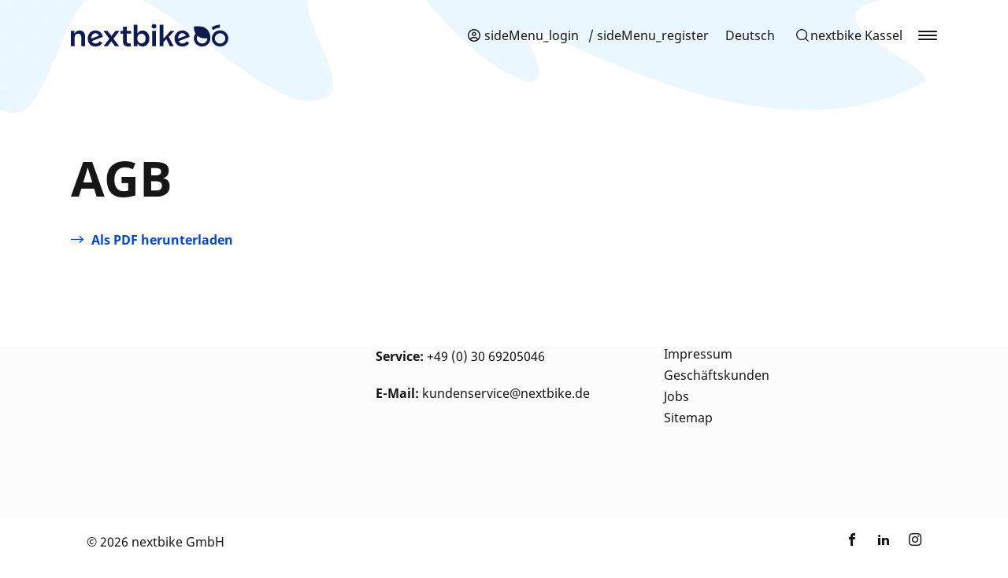

--- FILE ---
content_type: text/html; charset=UTF-8
request_url: https://www.nextbike.de/kassel/de/agb/
body_size: 9657
content:
<!doctype html>
<html lang="de-DE">
<head>
	<meta charset="UTF-8" />
    <meta name="viewport" content="width=device-width, initial-scale=1.0, user-scalable=yes, maximum-scale=2">
	<link rel="profile" href="https://gmpg.org/xfn/11" />

        <title>AGB - nextbike Kassel</title>
	<meta name='robots' content='index, follow, max-image-preview:large, max-snippet:-1, max-video-preview:-1' />
	<style>img:is([sizes="auto" i], [sizes^="auto," i]) { contain-intrinsic-size: 3000px 1500px }</style>
	<link rel="alternate" hreflang="de" href="https://www.nextbike.de/kassel/de/agb/" />
<link rel="alternate" hreflang="en" href="https://www.nextbike.de/kassel/en/conditions/" />
<link rel="alternate" hreflang="x-default" href="https://www.nextbike.de/kassel/de/agb/" />

	<!-- This site is optimized with the Yoast SEO plugin v26.1.1 - https://yoast.com/wordpress/plugins/seo/ -->
	<link rel="canonical" href="https://www.nextbike.de/kassel/de/agb/" />
	<meta property="og:locale" content="de_DE" />
	<meta property="og:type" content="article" />
	<meta property="og:title" content="AGB - nextbike Kassel" />
	<meta property="og:url" content="https://www.nextbike.de/kassel/de/agb/" />
	<meta property="og:site_name" content="nextbike Kassel" />
	<meta property="article:modified_time" content="2022-10-05T11:31:12+00:00" />
	<meta name="twitter:card" content="summary_large_image" />
	<meta name="twitter:label1" content="Geschätzte Lesezeit" />
	<meta name="twitter:data1" content="1 Minute" />
	<script type="application/ld+json" class="yoast-schema-graph">{"@context":"https://schema.org","@graph":[{"@type":"WebPage","@id":"https://www.nextbike.de/kassel/de/agb/","url":"https://www.nextbike.de/kassel/de/agb/","name":"AGB - nextbike Kassel","isPartOf":{"@id":"https://www.nextbike.de/kassel/de/#website"},"datePublished":"2022-08-15T10:19:32+00:00","dateModified":"2022-10-05T11:31:12+00:00","breadcrumb":{"@id":"https://www.nextbike.de/kassel/de/agb/#breadcrumb"},"inLanguage":"de","potentialAction":[{"@type":"ReadAction","target":["https://www.nextbike.de/kassel/de/agb/"]}]},{"@type":"BreadcrumbList","@id":"https://www.nextbike.de/kassel/de/agb/#breadcrumb","itemListElement":[{"@type":"ListItem","position":1,"name":"Startseite","item":"https://www.nextbike.de/kassel/de/"},{"@type":"ListItem","position":2,"name":"AGB"}]},{"@type":"WebSite","@id":"https://www.nextbike.de/kassel/de/#website","url":"https://www.nextbike.de/kassel/de/","name":"nextbike Kassel","description":"Jetzt Fahrrad in Kassel mieten.","potentialAction":[{"@type":"SearchAction","target":{"@type":"EntryPoint","urlTemplate":"https://www.nextbike.de/kassel/de/?s={search_term_string}"},"query-input":{"@type":"PropertyValueSpecification","valueRequired":true,"valueName":"search_term_string"}}],"inLanguage":"de"}]}</script>
	<!-- / Yoast SEO plugin. -->


<style id='classic-theme-styles-inline-css' type='text/css'>
/*! This file is auto-generated */
.wp-block-button__link{color:#fff;background-color:#32373c;border-radius:9999px;box-shadow:none;text-decoration:none;padding:calc(.667em + 2px) calc(1.333em + 2px);font-size:1.125em}.wp-block-file__button{background:#32373c;color:#fff;text-decoration:none}
</style>
<style id='global-styles-inline-css' type='text/css'>
:root{--wp--preset--aspect-ratio--square: 1;--wp--preset--aspect-ratio--4-3: 4/3;--wp--preset--aspect-ratio--3-4: 3/4;--wp--preset--aspect-ratio--3-2: 3/2;--wp--preset--aspect-ratio--2-3: 2/3;--wp--preset--aspect-ratio--16-9: 16/9;--wp--preset--aspect-ratio--9-16: 9/16;--wp--preset--color--black: #000000;--wp--preset--color--cyan-bluish-gray: #abb8c3;--wp--preset--color--white: #ffffff;--wp--preset--color--pale-pink: #f78da7;--wp--preset--color--vivid-red: #cf2e2e;--wp--preset--color--luminous-vivid-orange: #ff6900;--wp--preset--color--luminous-vivid-amber: #fcb900;--wp--preset--color--light-green-cyan: #7bdcb5;--wp--preset--color--vivid-green-cyan: #00d084;--wp--preset--color--pale-cyan-blue: #8ed1fc;--wp--preset--color--vivid-cyan-blue: #0693e3;--wp--preset--color--vivid-purple: #9b51e0;--wp--preset--gradient--vivid-cyan-blue-to-vivid-purple: linear-gradient(135deg,rgba(6,147,227,1) 0%,rgb(155,81,224) 100%);--wp--preset--gradient--light-green-cyan-to-vivid-green-cyan: linear-gradient(135deg,rgb(122,220,180) 0%,rgb(0,208,130) 100%);--wp--preset--gradient--luminous-vivid-amber-to-luminous-vivid-orange: linear-gradient(135deg,rgba(252,185,0,1) 0%,rgba(255,105,0,1) 100%);--wp--preset--gradient--luminous-vivid-orange-to-vivid-red: linear-gradient(135deg,rgba(255,105,0,1) 0%,rgb(207,46,46) 100%);--wp--preset--gradient--very-light-gray-to-cyan-bluish-gray: linear-gradient(135deg,rgb(238,238,238) 0%,rgb(169,184,195) 100%);--wp--preset--gradient--cool-to-warm-spectrum: linear-gradient(135deg,rgb(74,234,220) 0%,rgb(151,120,209) 20%,rgb(207,42,186) 40%,rgb(238,44,130) 60%,rgb(251,105,98) 80%,rgb(254,248,76) 100%);--wp--preset--gradient--blush-light-purple: linear-gradient(135deg,rgb(255,206,236) 0%,rgb(152,150,240) 100%);--wp--preset--gradient--blush-bordeaux: linear-gradient(135deg,rgb(254,205,165) 0%,rgb(254,45,45) 50%,rgb(107,0,62) 100%);--wp--preset--gradient--luminous-dusk: linear-gradient(135deg,rgb(255,203,112) 0%,rgb(199,81,192) 50%,rgb(65,88,208) 100%);--wp--preset--gradient--pale-ocean: linear-gradient(135deg,rgb(255,245,203) 0%,rgb(182,227,212) 50%,rgb(51,167,181) 100%);--wp--preset--gradient--electric-grass: linear-gradient(135deg,rgb(202,248,128) 0%,rgb(113,206,126) 100%);--wp--preset--gradient--midnight: linear-gradient(135deg,rgb(2,3,129) 0%,rgb(40,116,252) 100%);--wp--preset--font-size--small: 13px;--wp--preset--font-size--medium: 20px;--wp--preset--font-size--large: 36px;--wp--preset--font-size--x-large: 42px;--wp--preset--spacing--20: 0.44rem;--wp--preset--spacing--30: 0.67rem;--wp--preset--spacing--40: 1rem;--wp--preset--spacing--50: 1.5rem;--wp--preset--spacing--60: 2.25rem;--wp--preset--spacing--70: 3.38rem;--wp--preset--spacing--80: 5.06rem;--wp--preset--shadow--natural: 6px 6px 9px rgba(0, 0, 0, 0.2);--wp--preset--shadow--deep: 12px 12px 50px rgba(0, 0, 0, 0.4);--wp--preset--shadow--sharp: 6px 6px 0px rgba(0, 0, 0, 0.2);--wp--preset--shadow--outlined: 6px 6px 0px -3px rgba(255, 255, 255, 1), 6px 6px rgba(0, 0, 0, 1);--wp--preset--shadow--crisp: 6px 6px 0px rgba(0, 0, 0, 1);}:where(.is-layout-flex){gap: 0.5em;}:where(.is-layout-grid){gap: 0.5em;}body .is-layout-flex{display: flex;}.is-layout-flex{flex-wrap: wrap;align-items: center;}.is-layout-flex > :is(*, div){margin: 0;}body .is-layout-grid{display: grid;}.is-layout-grid > :is(*, div){margin: 0;}:where(.wp-block-columns.is-layout-flex){gap: 2em;}:where(.wp-block-columns.is-layout-grid){gap: 2em;}:where(.wp-block-post-template.is-layout-flex){gap: 1.25em;}:where(.wp-block-post-template.is-layout-grid){gap: 1.25em;}.has-black-color{color: var(--wp--preset--color--black) !important;}.has-cyan-bluish-gray-color{color: var(--wp--preset--color--cyan-bluish-gray) !important;}.has-white-color{color: var(--wp--preset--color--white) !important;}.has-pale-pink-color{color: var(--wp--preset--color--pale-pink) !important;}.has-vivid-red-color{color: var(--wp--preset--color--vivid-red) !important;}.has-luminous-vivid-orange-color{color: var(--wp--preset--color--luminous-vivid-orange) !important;}.has-luminous-vivid-amber-color{color: var(--wp--preset--color--luminous-vivid-amber) !important;}.has-light-green-cyan-color{color: var(--wp--preset--color--light-green-cyan) !important;}.has-vivid-green-cyan-color{color: var(--wp--preset--color--vivid-green-cyan) !important;}.has-pale-cyan-blue-color{color: var(--wp--preset--color--pale-cyan-blue) !important;}.has-vivid-cyan-blue-color{color: var(--wp--preset--color--vivid-cyan-blue) !important;}.has-vivid-purple-color{color: var(--wp--preset--color--vivid-purple) !important;}.has-black-background-color{background-color: var(--wp--preset--color--black) !important;}.has-cyan-bluish-gray-background-color{background-color: var(--wp--preset--color--cyan-bluish-gray) !important;}.has-white-background-color{background-color: var(--wp--preset--color--white) !important;}.has-pale-pink-background-color{background-color: var(--wp--preset--color--pale-pink) !important;}.has-vivid-red-background-color{background-color: var(--wp--preset--color--vivid-red) !important;}.has-luminous-vivid-orange-background-color{background-color: var(--wp--preset--color--luminous-vivid-orange) !important;}.has-luminous-vivid-amber-background-color{background-color: var(--wp--preset--color--luminous-vivid-amber) !important;}.has-light-green-cyan-background-color{background-color: var(--wp--preset--color--light-green-cyan) !important;}.has-vivid-green-cyan-background-color{background-color: var(--wp--preset--color--vivid-green-cyan) !important;}.has-pale-cyan-blue-background-color{background-color: var(--wp--preset--color--pale-cyan-blue) !important;}.has-vivid-cyan-blue-background-color{background-color: var(--wp--preset--color--vivid-cyan-blue) !important;}.has-vivid-purple-background-color{background-color: var(--wp--preset--color--vivid-purple) !important;}.has-black-border-color{border-color: var(--wp--preset--color--black) !important;}.has-cyan-bluish-gray-border-color{border-color: var(--wp--preset--color--cyan-bluish-gray) !important;}.has-white-border-color{border-color: var(--wp--preset--color--white) !important;}.has-pale-pink-border-color{border-color: var(--wp--preset--color--pale-pink) !important;}.has-vivid-red-border-color{border-color: var(--wp--preset--color--vivid-red) !important;}.has-luminous-vivid-orange-border-color{border-color: var(--wp--preset--color--luminous-vivid-orange) !important;}.has-luminous-vivid-amber-border-color{border-color: var(--wp--preset--color--luminous-vivid-amber) !important;}.has-light-green-cyan-border-color{border-color: var(--wp--preset--color--light-green-cyan) !important;}.has-vivid-green-cyan-border-color{border-color: var(--wp--preset--color--vivid-green-cyan) !important;}.has-pale-cyan-blue-border-color{border-color: var(--wp--preset--color--pale-cyan-blue) !important;}.has-vivid-cyan-blue-border-color{border-color: var(--wp--preset--color--vivid-cyan-blue) !important;}.has-vivid-purple-border-color{border-color: var(--wp--preset--color--vivid-purple) !important;}.has-vivid-cyan-blue-to-vivid-purple-gradient-background{background: var(--wp--preset--gradient--vivid-cyan-blue-to-vivid-purple) !important;}.has-light-green-cyan-to-vivid-green-cyan-gradient-background{background: var(--wp--preset--gradient--light-green-cyan-to-vivid-green-cyan) !important;}.has-luminous-vivid-amber-to-luminous-vivid-orange-gradient-background{background: var(--wp--preset--gradient--luminous-vivid-amber-to-luminous-vivid-orange) !important;}.has-luminous-vivid-orange-to-vivid-red-gradient-background{background: var(--wp--preset--gradient--luminous-vivid-orange-to-vivid-red) !important;}.has-very-light-gray-to-cyan-bluish-gray-gradient-background{background: var(--wp--preset--gradient--very-light-gray-to-cyan-bluish-gray) !important;}.has-cool-to-warm-spectrum-gradient-background{background: var(--wp--preset--gradient--cool-to-warm-spectrum) !important;}.has-blush-light-purple-gradient-background{background: var(--wp--preset--gradient--blush-light-purple) !important;}.has-blush-bordeaux-gradient-background{background: var(--wp--preset--gradient--blush-bordeaux) !important;}.has-luminous-dusk-gradient-background{background: var(--wp--preset--gradient--luminous-dusk) !important;}.has-pale-ocean-gradient-background{background: var(--wp--preset--gradient--pale-ocean) !important;}.has-electric-grass-gradient-background{background: var(--wp--preset--gradient--electric-grass) !important;}.has-midnight-gradient-background{background: var(--wp--preset--gradient--midnight) !important;}.has-small-font-size{font-size: var(--wp--preset--font-size--small) !important;}.has-medium-font-size{font-size: var(--wp--preset--font-size--medium) !important;}.has-large-font-size{font-size: var(--wp--preset--font-size--large) !important;}.has-x-large-font-size{font-size: var(--wp--preset--font-size--x-large) !important;}
:where(.wp-block-post-template.is-layout-flex){gap: 1.25em;}:where(.wp-block-post-template.is-layout-grid){gap: 1.25em;}
:where(.wp-block-columns.is-layout-flex){gap: 2em;}:where(.wp-block-columns.is-layout-grid){gap: 2em;}
:root :where(.wp-block-pullquote){font-size: 1.5em;line-height: 1.6;}
</style>
<link rel='stylesheet' id='contact-form-7-css' href='https://www.nextbike.de/kassel/wp-content/plugins/contact-form-7/includes/css/styles.css?ver=6.1.2' type='text/css' media='all' />
<link rel='stylesheet' id='wpml-legacy-horizontal-list-0-css' href='https://www.nextbike.de/kassel/wp-content/plugins/sitepress-multilingual-cms/templates/language-switchers/legacy-list-horizontal/style.min.css?ver=1' type='text/css' media='all' />
<style id='wpml-legacy-horizontal-list-0-inline-css' type='text/css'>
.wpml-ls-statics-footer a, .wpml-ls-statics-footer .wpml-ls-sub-menu a, .wpml-ls-statics-footer .wpml-ls-sub-menu a:link, .wpml-ls-statics-footer li:not(.wpml-ls-current-language) .wpml-ls-link, .wpml-ls-statics-footer li:not(.wpml-ls-current-language) .wpml-ls-link:link {color:#444444;background-color:#ffffff;}.wpml-ls-statics-footer .wpml-ls-sub-menu a:hover,.wpml-ls-statics-footer .wpml-ls-sub-menu a:focus, .wpml-ls-statics-footer .wpml-ls-sub-menu a:link:hover, .wpml-ls-statics-footer .wpml-ls-sub-menu a:link:focus {color:#000000;background-color:#eeeeee;}.wpml-ls-statics-footer .wpml-ls-current-language > a {color:#444444;background-color:#ffffff;}.wpml-ls-statics-footer .wpml-ls-current-language:hover>a, .wpml-ls-statics-footer .wpml-ls-current-language>a:focus {color:#000000;background-color:#eeeeee;}
</style>
<link rel='preload' as='style' onload='this.rel="stylesheet"' id='wpml-menu-item-0-css' href='https://www.nextbike.de/kassel/wp-content/plugins/sitepress-multilingual-cms/templates/language-switchers/menu-item/style.min.css?ver=1' type='text/css' media='all' />
<link rel='preload' as='style' onload='this.rel="stylesheet"' id='nex-style-css' href='https://www.nextbike.de/kassel/wp-content/themes/nextbike/build/css/index.css?ver=1750249449' type='text/css' media='all' />
<link rel='stylesheet' id='borlabs-cookie-custom-css' href='https://www.nextbike.de/kassel/wp-content/cache/borlabs-cookie/14/borlabs-cookie-14-de.css?ver=3.3.17-125' type='text/css' media='all' />
<link rel='preload' as='style' onload='this.rel="stylesheet"' id='js_composer_front-css' href='https://www.nextbike.de/kassel/wp-content/plugins/js_composer/assets/css/js_composer.min.css?ver=8.7.1' type='text/css' media='all' />
<link rel='stylesheet' id='nex-barrier-free-style-css' href='https://www.nextbike.de/kassel/wp-content/themes/nextbike-barrier-free/build/css/index.css?ver=1750249449' type='text/css' media='all' />
<script type="text/javascript" id="wpml-cookie-js-extra">
/* <![CDATA[ */
var wpml_cookies = {"wp-wpml_current_language":{"value":"de","expires":1,"path":"\/"}};
var wpml_cookies = {"wp-wpml_current_language":{"value":"de","expires":1,"path":"\/"}};
/* ]]> */
</script>
<script type="text/javascript" async src="https://www.nextbike.de/kassel/wp-content/plugins/sitepress-multilingual-cms/res/js/cookies/language-cookie.js?ver=482900" id="wpml-cookie-js" defer="defer" data-wp-strategy="defer"></script>
<script type="text/javascript" src="https://www.nextbike.de/kassel/wp-content/themes/nextbike/build/js/one-link-smart-script.js?ver=1768895927" id="nex-one-link-smart-script-lib-js"></script>
<script type="text/javascript" src="https://www.nextbike.de/kassel/wp-includes/js/jquery/jquery.min.js?ver=3.7.1" id="jquery-core-js"></script>
<script type="text/javascript" id="jquery-core-js-after">
/* <![CDATA[ */
jQuery(document).ready( function($) {
      $( '#wp-admin-bar-my-sites-search.hide-if-no-js' ).show();
      $( '#wp-admin-bar-my-sites-search input' ).on( 'input', function( ) {
        var searchValRegex = new RegExp( $(this).val(), 'i');
        $( '#wp-admin-bar-my-sites-list > li.menupop' ).hide().filter( function() {
          return searchValRegex.test( $(this).find( '> a' ).text() );
        }).show();
    	});
    });
/* ]]> */
</script>
<script type="text/javascript" src="https://www.nextbike.de/kassel/wp-includes/js/jquery/jquery-migrate.min.js?ver=3.4.1" id="jquery-migrate-js"></script>
<script type="text/javascript" async src="https://www.nextbike.de/kassel/wp-content/themes/nextbike/build/js/index.js?ver=1768895927" id="nex-scripts-js"></script>
<script data-no-optimize="1" data-no-minify="1" data-cfasync="false" type="text/javascript" src="https://www.nextbike.de/kassel/wp-content/cache/borlabs-cookie/14/borlabs-cookie-config-de.json.js?ver=3.3.17-123" id="borlabs-cookie-config-js"></script>
<script type="text/javascript" src="https://www.nextbike.de/kassel/wp-content/themes/nextbike-barrier-free/build/js/index.js?ver=1750249449" id="nex-barrier-free-scripts-js"></script>
<script></script><link rel="https://api.w.org/" href="https://www.nextbike.de/kassel/de/wp-json/" /><link rel="alternate" title="JSON" type="application/json" href="https://www.nextbike.de/kassel/de/wp-json/wp/v2/pages/57" /><link rel="EditURI" type="application/rsd+xml" title="RSD" href="https://www.nextbike.de/kassel/xmlrpc.php?rsd" />
<meta name="generator" content="WordPress 6.8.3" />
<link rel='shortlink' href='https://www.nextbike.de/kassel/de/?p=57' />
<link rel="alternate" title="oEmbed (JSON)" type="application/json+oembed" href="https://www.nextbike.de/kassel/de/wp-json/oembed/1.0/embed?url=https%3A%2F%2Fwww.nextbike.de%2Fkassel%2Fde%2Fagb%2F" />
<link rel="alternate" title="oEmbed (XML)" type="text/xml+oembed" href="https://www.nextbike.de/kassel/de/wp-json/oembed/1.0/embed?url=https%3A%2F%2Fwww.nextbike.de%2Fkassel%2Fde%2Fagb%2F&#038;format=xml" />
<link rel="gbfs" type="application/json" href="https://gbfs.nextbike.net/maps/gbfs/v2/nextbike_dk/gbfs.json" /><base href="https://www.nextbike.de/kassel/de/">            <script src="https://templates.nextbike.net/website-components/releases/latest/runtime.js" defer></script>
                        <script src="https://templates.nextbike.net/website-components/releases/latest/polyfills.js" defer></script>
                        <script src="https://templates.nextbike.net/website-components/releases/latest/main.js" defer></script>
            <meta name="generator" content="WPML ver:4.8.2 stt:1,3;" />
<script data-borlabs-cookie-script-blocker-ignore>
if ('0' === '1' && ('0' === '1' || '1' === '1')) {
    window['gtag_enable_tcf_support'] = true;
}
window.dataLayer = window.dataLayer || [];
if (typeof gtag !== 'function') {
    function gtag() {
        dataLayer.push(arguments);
    }
}
gtag('set', 'developer_id.dYjRjMm', true);
if ('0' === '1' || '1' === '1') {
    if (window.BorlabsCookieGoogleConsentModeDefaultSet !== true) {
        let getCookieValue = function (name) {
            return document.cookie.match('(^|;)\\s*' + name + '\\s*=\\s*([^;]+)')?.pop() || '';
        };
        let cookieValue = getCookieValue('borlabs-cookie-gcs');
        let consentsFromCookie = {};
        if (cookieValue !== '') {
            consentsFromCookie = JSON.parse(decodeURIComponent(cookieValue));
        }
        let defaultValues = {
            'ad_storage': 'denied',
            'ad_user_data': 'denied',
            'ad_personalization': 'denied',
            'analytics_storage': 'denied',
            'functionality_storage': 'denied',
            'personalization_storage': 'denied',
            'security_storage': 'denied',
            'wait_for_update': 500,
        };
        gtag('consent', 'default', { ...defaultValues, ...consentsFromCookie });
    }
    window.BorlabsCookieGoogleConsentModeDefaultSet = true;
    let borlabsCookieConsentChangeHandler = function () {
        window.dataLayer = window.dataLayer || [];
        if (typeof gtag !== 'function') { function gtag(){dataLayer.push(arguments);} }

        let getCookieValue = function (name) {
            return document.cookie.match('(^|;)\\s*' + name + '\\s*=\\s*([^;]+)')?.pop() || '';
        };
        let cookieValue = getCookieValue('borlabs-cookie-gcs');
        let consentsFromCookie = {};
        if (cookieValue !== '') {
            consentsFromCookie = JSON.parse(decodeURIComponent(cookieValue));
        }

        consentsFromCookie.analytics_storage = BorlabsCookie.Consents.hasConsent('google-analytics') ? 'granted' : 'denied';

        BorlabsCookie.CookieLibrary.setCookie(
            'borlabs-cookie-gcs',
            JSON.stringify(consentsFromCookie),
            BorlabsCookie.Settings.automaticCookieDomainAndPath.value ? '' : BorlabsCookie.Settings.cookieDomain.value,
            BorlabsCookie.Settings.cookiePath.value,
            BorlabsCookie.Cookie.getPluginCookie().expires,
            BorlabsCookie.Settings.cookieSecure.value,
            BorlabsCookie.Settings.cookieSameSite.value
        );
    }
    document.addEventListener('borlabs-cookie-consent-saved', borlabsCookieConsentChangeHandler);
    document.addEventListener('borlabs-cookie-handle-unblock', borlabsCookieConsentChangeHandler);
}
if ('0' === '1') {
    gtag("js", new Date());
    gtag("config", "G-5717SKVVNR", {"anonymize_ip": true});

    (function (w, d, s, i) {
        var f = d.getElementsByTagName(s)[0],
            j = d.createElement(s);
        j.async = true;
        j.src =
            "https://www.googletagmanager.com/gtag/js?id=" + i;
        f.parentNode.insertBefore(j, f);
    })(window, document, "script", "G-5717SKVVNR");
}
</script><meta name="generator" content="Powered by WPBakery Page Builder - drag and drop page builder for WordPress."/>
<link rel="icon" href="https://www.nextbike.de/kassel/wp-content/uploads/sites/14/2024/04/cropped-favicon-32x32.png" sizes="32x32" />
<link rel="icon" href="https://www.nextbike.de/kassel/wp-content/uploads/sites/14/2024/04/cropped-favicon-192x192.png" sizes="192x192" />
<link rel="apple-touch-icon" href="https://www.nextbike.de/kassel/wp-content/uploads/sites/14/2024/04/cropped-favicon-180x180.png" />
<meta name="msapplication-TileImage" content="https://www.nextbike.de/kassel/wp-content/uploads/sites/14/2024/04/cropped-favicon-270x270.png" />
<noscript><style> .wpb_animate_when_almost_visible { opacity: 1; }</style></noscript></head>

<body class="wp-singular page-template page-template-page-bubble page-template-page-bubble-php page page-id-57 wp-theme-nextbike wp-child-theme-nextbike-barrier-free wpb-js-composer js-comp-ver-8.7.1 vc_responsive" style="--nb-primary-color:#0046d7; --nb-secondary-color:#0e1a50;  --nb-tariff-outline-color:#161616">
<a href="#main-content" class="skip-to-content">Zum Hauptinhalt springen</a>
<div class="nextbike-page-content">

    <header class="header">
    <div class="header__search">
        <div class="header__search__inner">
            <div class="header__search__input">
                <nb-city-search
            nb-api-base-url='https://api.nextbike.net/'
            nb-api-key='Hd8ONJeHrf0u5syj'
            nb-language='de'                     
            nb-city-id=''
        ></nb-city-search>            </div>
            <div class="header__search__close header__close">
                <div class="header__search__close__container header__close__container">
                    <span class="line"></span>
                    <span class="line"></span>
                </div>
            </div>
        </div>
    </div>
    <div class="header__container">
        <div class="header__container__logo">
            <a href="https://www.nextbike.de/kassel/de/">
                <img src="https://www.nextbike.de/kassel/wp-content/uploads/2024/04/Logo.svg" alt="Logo" class="header__container__logo__desktop " style="max-width:200px;" />
                            </a>
        </div>
        <div class="header__container__nav">
            <div class="header__menu">
                                    <div class="ppi-nb-account-menu">
                        <a href="https://www.nextbike.de/kassel/de/account/">
                            <nb-account-link
            nb-api-key='Hd8ONJeHrf0u5syj'
            nb-brand='dk'
            nb-api-base-url='https://api.nextbike.net/'
            nb-language='de'
        ></nb-account-link>                        </a>
                    </div>
                                                                    <nav class="header-menu-login"><ul id="menu-language-menu" class="menu"><li class='wpml-nav-li-expanded menu-item wpml-ls-slot-4 wpml-ls-item wpml-ls-item-de wpml-ls-current-language wpml-ls-menu-item wpml-ls-first-item menu-item-type-wpml_ls_menu_item menu-item-object-wpml_ls_menu_item menu-item-has-children' role='none'><a class="wpml-nav-expanded" aria-haspopup="true" aria-expanded="false" href="https://www.nextbike.de/kassel/de/agb/" role="menuitem">
<span class="wpml-ls-native" lang="de">Deutsch</span><button aria-label="Sprachauswahl Untermenü anzeigen und ausblenden" class="sub-menu-toggle"></button></a>
<ul class="sub-menu">
<li class='wpml-nav-li-expanded menu-item wpml-ls-slot-4 wpml-ls-item wpml-ls-item-en wpml-ls-menu-item wpml-ls-last-item menu-item-type-wpml_ls_menu_item menu-item-object-wpml_ls_menu_item' role='none'><a aria-haspopup="false" href="https://www.nextbike.de/kassel/en/conditions/" role="menuitem">
<span class="wpml-ls-native" lang="en">English</span></a></li>
</ul>
</li>
</ul></nav>                            </div>
                            <div class="header__search-button">
                    <div class="header__search-button__cta" role="button" tabindex="0" aria-label="Stadt Suche">
                        <nb-city-search-button
            nb-api-base-url='https://api.nextbike.net/'
            nb-api-key='Hd8ONJeHrf0u5syj'
            nb-language='de'                 
            nb-city-id=''
        ></nb-city-search-button>                    </div>
                </div>
                        <div class="header__burger" role="button" tabindex="0">
                <input type="checkbox" id="mobile-menu-button">
                <label aria-label="Öffnet und schließt das Menü" role="button" for="mobile-menu-button">
                    <span role="presentation" class="line"></span>
                    <span role="presentation" class="line"></span>
                    <span role="presentation" class="line"></span>
                </label>
            </div>
        </div>
    </div>
    <div class="header__offcanvas">
        <div class="header__offcanvas__close header__close" role="button" tabindex="0" aria-label="Schließt das Menu">
            <div class="header__offcanvas__close__container header__close__container">
                <span role="presentation" class="line"></span>
                <span role="presentation" class="line"></span>
            </div>
        </div>
        <div class="header__offcanvas__menu">
                            <nav class="menu-header-menu-container"><ul id="menu-header-menu" class="menu"><li id="menu-item-20" class="menu-item menu-item-type-post_type menu-item-object-page menu-item-home menu-item-20"><a href="https://www.nextbike.de/kassel/de/#so-gehts">So geht&#8217;s</a></li>
<li id="menu-item-21" class="menu-item menu-item-type-post_type menu-item-object-page menu-item-home menu-item-21"><a href="https://www.nextbike.de/kassel/de/#tarife">Tarife</a></li>
<li id="menu-item-22" class="menu-item menu-item-type-post_type menu-item-object-page menu-item-home menu-item-22"><a href="https://www.nextbike.de/kassel/de/#vorteile">Vorteile</a></li>
<li id="menu-item-23" class="menu-item menu-item-type-post_type menu-item-object-page menu-item-23"><a href="https://www.nextbike.de/kassel/de/faq/">FAQ</a></li>
<li id="menu-item-87" class="menu-item menu-item-type-post_type menu-item-object-page menu-item-87"><a href="https://www.nextbike.de/kassel/de/campusbike/">CAMPUSbike</a></li>
<li id="menu-item-145" class="menu-item menu-item-type-post_type menu-item-object-page menu-item-145"><a href="https://www.nextbike.de/kassel/de/partner/">Partner</a></li>
</ul></nav>                        <div class="header__offcanvas__menu__divider"></div>
                            <nav class="mobile-language-select"><ul id="menu-language-menu-mobile" class="menu"><li id="menu-item-wpml-ls-15-de" class="menu-item wpml-ls-slot-15 wpml-ls-item wpml-ls-item-de wpml-ls-current-language wpml-ls-menu-item wpml-ls-first-item menu-item-type-wpml_ls_menu_item menu-item-object-wpml_ls_menu_item menu-item-wpml-ls-15-de"><a href="https://www.nextbike.de/kassel/de/agb/" role="menuitem"><span class="wpml-ls-native" lang="de">Deutsch</span></a></li>
<li id="menu-item-wpml-ls-15-en" class="menu-item wpml-ls-slot-15 wpml-ls-item wpml-ls-item-en wpml-ls-menu-item wpml-ls-last-item menu-item-type-wpml_ls_menu_item menu-item-object-wpml_ls_menu_item menu-item-wpml-ls-15-en"><a href="https://www.nextbike.de/kassel/en/conditions/" title="Zu English wechseln" aria-label="Zu English wechseln" role="menuitem"><span class="wpml-ls-native" lang="en">English</span></a></li>
</ul></nav>                    </div>
        <div class="header__offcanvas__layer"></div>
    </div>
</header>
	<main id="main-content" class="main">

<div class="container">
    <div class="content">
        <div class="wpb-content-wrapper"><div class="vc_row wpb_row vc_row-fluid"><div class="wpb_column vc_column_container vc_col-sm-12"><div class="vc_column-inner"><div class="wpb_wrapper">
	<div class="wpb_text_column wpb_content_element" >
		<div class="wpb_wrapper">
			<h1>AGB</h1><a aria-label="Öffnet in einem neuen Tab" href="https://www.nextbike.de/kassel/wp-content/uploads/2024/04/nextbike__AGB_04_2024_deen.pdf" target="_blank" class="ppi_agb_download_link"><strong>Als PDF herunterladen</strong></a>

		</div>
	</div>
</div></div></div></div>
</div>    </div>
</div>


    </main>
    <footer class="footer">
    <div class="footer-placeholder"></div>
    <div class="parallax-footer">
        <div class="container">
            <div class="ppi_row">
                <div class="ppi_col-md-4"></div>
                <div class="ppi_col-md-4">
                    <div class="footer__address">
                        <span class="h4">KONTAKT</span>
                        <p><p>nextbike<br />
<span data-sheets-root="1">Karl-Heine-Straße 46,<br />
04229 Leipzig</span>, Deutschland</p>
</p>
                        <p>
                            <strong>Service: </strong>
                            <a aria-label="Kontakt Telefonnummer" href=tel:+4903069205046>+49 (0) 30 69205046</a>
                        </p>
                        <p>
                            <strong>E-Mail: </strong>
                            <a aria-label="Kontakt E-Mail" href=mailto:kundenservice@nextbike.de>kundenservice@nextbike.de</a>
                        </p>
                    </div>
                </div>
                <div class="ppi_col-md-4">
                    <div class="footer__menu">
                        <span class="h4">SITEMAP</span>
                        <nav class="menu-footer-menu-container"><ul id="menu-footer-menu" class="menu"><li id="menu-item-102" class="menu-item menu-item-type-post_type menu-item-object-page current-menu-item page_item page-item-57 current_page_item menu-item-102"><a href="https://www.nextbike.de/kassel/de/agb/" aria-current="page">AGB</a></li>
<li id="menu-item-14" class="menu-item menu-item-type-post_type menu-item-object-page menu-item-14"><a href="https://www.nextbike.de/kassel/de/datenschutz/">Datenschutz</a></li>
<li id="menu-item-178" class="menu-item menu-item-type-post_type menu-item-object-page menu-item-178"><a href="https://www.nextbike.de/kassel/de/widerrufsbelehrung/">Widerrufsbelehrung</a></li>
<li id="menu-item-15" class="menu-item menu-item-type-post_type menu-item-object-page menu-item-15"><a href="https://www.nextbike.de/kassel/de/impressum/">Impressum</a></li>
<li id="menu-item-16" class="menu-item menu-item-type-custom menu-item-object-custom menu-item-16"><a href="https://www.nextbike.net/">Geschäftskunden</a></li>
<li id="menu-item-18" class="menu-item menu-item-type-custom menu-item-object-custom menu-item-18"><a href="https://www.nextbike.net/karriere/">Jobs</a></li>
<li id="menu-item-229" class="menu-item menu-item-type-custom menu-item-object-custom menu-item-229"><a href="/kassel/de/page-sitemap.xml">Sitemap</a></li>
</ul></nav>                    </div>
                </div>
            </div>
        </div>
        <div class="footer__meta">
            <div class="ppi_container">
                <div class="ppi_row">
                    <div class="ppi_col-xs-12 ppi_col-md-6">
                        <div class="footer__meta__copyright">
                            &copy; 2026 nextbike GmbH                        </div>
                    </div>
                    <div class="ppi_col-xs-12 ppi_col-md-6">
                        <div class="footer__meta__social">
                                                            <ul>
                                                                                                                <li><a aria-label="Link zu nextbike by TIER auf Facebook" href="https://www.facebook.com/nextbike" target="_blank" title="Facebook"><i role="presentation" class="icon icon-facebook"></i></a></li>
                                                                                                                <li><a aria-label="Link zu nextbike by TIER auf LinkedIn" href="https://www.linkedin.com/company/nextbikeofficial/" target="_blank" title="LinkedIn"><i role="presentation" class="icon icon-linkedin"></i></a></li>
                                                                                                                <li><a aria-label="Link zu nextbike by TIER auf Instagram" href="https://www.instagram.com/nextbike_official/" target="_blank" title="Instagram"><i role="presentation" class="icon icon-instagram"></i></a></li>
                                                                    </ul>
                                                    </div>
                    </div>
                </div>
            </div>
        </div>
    </div>
</footer>
        
    
</div>
<!-- close page-content -->

<script type="speculationrules">
{"prefetch":[{"source":"document","where":{"and":[{"href_matches":"\/kassel\/de\/*"},{"not":{"href_matches":["\/kassel\/wp-*.php","\/kassel\/wp-admin\/*","\/kassel\/wp-content\/uploads\/sites\/14\/*","\/kassel\/wp-content\/*","\/kassel\/wp-content\/plugins\/*","\/kassel\/wp-content\/themes\/nextbike-barrier-free\/*","\/kassel\/wp-content\/themes\/nextbike\/*","\/kassel\/de\/*\\?(.+)"]}},{"not":{"selector_matches":"a[rel~=\"nofollow\"]"}},{"not":{"selector_matches":".no-prefetch, .no-prefetch a"}}]},"eagerness":"conservative"}]}
</script>
<script type="importmap" id="wp-importmap">
{"imports":{"borlabs-cookie-core":"https:\/\/www.nextbike.de\/kassel\/wp-content\/plugins\/borlabs-cookie\/assets\/javascript\/borlabs-cookie.min.js?ver=3.3.17"}}
</script>
<script type="module" src="https://www.nextbike.de/kassel/wp-content/plugins/borlabs-cookie/assets/javascript/borlabs-cookie-prioritize.min.js?ver=3.3.17-123" id="borlabs-cookie-prioritize-js-module" data-cfasync="false" data-no-minify="1" data-no-optimize="1"></script>
<script type="module" src="https://www.nextbike.de/kassel/wp-content/plugins/borlabs-cookie/assets/javascript/borlabs-cookie.min.js?ver=3.3.17" id="borlabs-cookie-core-js-module" data-cfasync="false" data-no-minify="1" data-no-optimize="1"></script>
<script type="module" src="https://www.nextbike.de/kassel/wp-content/plugins/borlabs-cookie/assets/javascript/borlabs-cookie-legacy-backward-compatibility.min.js?ver=3.3.17-123" id="borlabs-cookie-legacy-backward-compatibility-js-module"></script>
<!--googleoff: all--><div data-nosnippet data-borlabs-cookie-consent-required='true' id='BorlabsCookieBox'></div><div id='BorlabsCookieWidget' class='brlbs-cmpnt-container'></div><!--googleon: all--><script type="text/html" id="wpb-modifications"> window.wpbCustomElement = 1; </script>
<div class="wpml-ls-statics-footer wpml-ls wpml-ls-legacy-list-horizontal">
	<ul role="menu"><li class="wpml-ls-slot-footer wpml-ls-item wpml-ls-item-de wpml-ls-current-language wpml-ls-first-item wpml-ls-item-legacy-list-horizontal" role="none">
				<a href="https://www.nextbike.de/kassel/de/agb/" class="wpml-ls-link" role="menuitem" >
                                                        <img
            class="wpml-ls-flag"
            src="https://www.nextbike.de/kassel/wp-content/plugins/sitepress-multilingual-cms/res/flags/de.png"
            alt=""
            width=18
            height=12
    /><span class="wpml-ls-native" role="menuitem">Deutsch</span></a>
			</li><li class="wpml-ls-slot-footer wpml-ls-item wpml-ls-item-en wpml-ls-last-item wpml-ls-item-legacy-list-horizontal" role="none">
				<a href="https://www.nextbike.de/kassel/en/conditions/" class="wpml-ls-link" role="menuitem"  aria-label="Zu Englisch(English) wechseln" title="Zu Englisch(English) wechseln" >
                                                        <img
            class="wpml-ls-flag"
            src="https://www.nextbike.de/kassel/wp-content/plugins/sitepress-multilingual-cms/res/flags/en.png"
            alt=""
            width=18
            height=12
    /><span class="wpml-ls-native" lang="en">English</span><span class="wpml-ls-display"><span class="wpml-ls-bracket"> (</span>Englisch<span class="wpml-ls-bracket">)</span></span></a>
			</li></ul>
</div>
<script type="text/javascript" src="https://www.nextbike.de/kassel/wp-includes/js/dist/hooks.min.js?ver=4d63a3d491d11ffd8ac6" id="wp-hooks-js"></script>
<script type="text/javascript" src="https://www.nextbike.de/kassel/wp-includes/js/dist/i18n.min.js?ver=5e580eb46a90c2b997e6" id="wp-i18n-js"></script>
<script type="text/javascript" id="wp-i18n-js-after">
/* <![CDATA[ */
wp.i18n.setLocaleData( { 'text direction\u0004ltr': [ 'ltr' ] } );
/* ]]> */
</script>
<script type="text/javascript" src="https://www.nextbike.de/kassel/wp-content/plugins/contact-form-7/includes/swv/js/index.js?ver=6.1.2" id="swv-js"></script>
<script type="text/javascript" id="contact-form-7-js-translations">
/* <![CDATA[ */
( function( domain, translations ) {
	var localeData = translations.locale_data[ domain ] || translations.locale_data.messages;
	localeData[""].domain = domain;
	wp.i18n.setLocaleData( localeData, domain );
} )( "contact-form-7", {"translation-revision-date":"2025-10-26 03:28:49+0000","generator":"GlotPress\/4.0.3","domain":"messages","locale_data":{"messages":{"":{"domain":"messages","plural-forms":"nplurals=2; plural=n != 1;","lang":"de"},"This contact form is placed in the wrong place.":["Dieses Kontaktformular wurde an der falschen Stelle platziert."],"Error:":["Fehler:"]}},"comment":{"reference":"includes\/js\/index.js"}} );
/* ]]> */
</script>
<script type="text/javascript" id="contact-form-7-js-before">
/* <![CDATA[ */
var wpcf7 = {
    "api": {
        "root": "https:\/\/www.nextbike.de\/kassel\/de\/wp-json\/",
        "namespace": "contact-form-7\/v1"
    }
};
/* ]]> */
</script>
<script type="text/javascript" src="https://www.nextbike.de/kassel/wp-content/plugins/contact-form-7/includes/js/index.js?ver=6.1.2" id="contact-form-7-js"></script>
<script type="text/javascript" async src="https://www.nextbike.de/kassel/wp-content/plugins/js_composer/assets/js/dist/js_composer_front.min.js?ver=8.7.1" id="wpb_composer_front_js-js"></script>
<script></script><template id="brlbs-cmpnt-cb-template-facebook-content-blocker">
 <div class="brlbs-cmpnt-container brlbs-cmpnt-content-blocker brlbs-cmpnt-with-individual-styles" data-borlabs-cookie-content-blocker-id="facebook-content-blocker" data-borlabs-cookie-content=""><div class="brlbs-cmpnt-cb-preset-b brlbs-cmpnt-cb-facebook"> <div class="brlbs-cmpnt-cb-thumbnail" style="background-image: url('https://www.nextbike.de/kassel/wp-content/uploads/borlabs-cookie/14/cb-facebook-main.png')"></div> <div class="brlbs-cmpnt-cb-main"> <div class="brlbs-cmpnt-cb-content"> <p class="brlbs-cmpnt-cb-description">Sie sehen gerade einen Platzhalterinhalt von <strong>Facebook</strong>. Um auf den eigentlichen Inhalt zuzugreifen, klicken Sie auf die Schaltfläche unten. Bitte beachten Sie, dass dabei Daten an Drittanbieter weitergegeben werden.</p> <a class="brlbs-cmpnt-cb-provider-toggle" href="#" data-borlabs-cookie-show-provider-information role="button">Mehr Informationen</a> </div> <div class="brlbs-cmpnt-cb-buttons"> <a class="brlbs-cmpnt-cb-btn" href="#" data-borlabs-cookie-unblock role="button">Inhalt entsperren</a> <a class="brlbs-cmpnt-cb-btn" href="#" data-borlabs-cookie-accept-service role="button" style="display: inherit">Erforderlichen Service akzeptieren und Inhalte entsperren</a> </div> </div> </div></div>
</template>
<script>
(function() {
        const template = document.querySelector("#brlbs-cmpnt-cb-template-facebook-content-blocker");
        const divsToInsertBlocker = document.querySelectorAll('div.fb-video[data-href*="//www.facebook.com/"], div.fb-post[data-href*="//www.facebook.com/"]');
        for (const div of divsToInsertBlocker) {
            const blocked = template.content.cloneNode(true).querySelector('.brlbs-cmpnt-container');
            blocked.dataset.borlabsCookieContent = btoa(unescape(encodeURIComponent(div.outerHTML)));
            div.replaceWith(blocked);
        }
})()
</script><template id="brlbs-cmpnt-cb-template-instagram">
 <div class="brlbs-cmpnt-container brlbs-cmpnt-content-blocker brlbs-cmpnt-with-individual-styles" data-borlabs-cookie-content-blocker-id="instagram" data-borlabs-cookie-content=""><div class="brlbs-cmpnt-cb-preset-b brlbs-cmpnt-cb-instagram"> <div class="brlbs-cmpnt-cb-thumbnail" style="background-image: url('https://www.nextbike.de/kassel/wp-content/uploads/borlabs-cookie/14/cb-instagram-main.png')"></div> <div class="brlbs-cmpnt-cb-main"> <div class="brlbs-cmpnt-cb-content"> <p class="brlbs-cmpnt-cb-description">Sie sehen gerade einen Platzhalterinhalt von <strong>Instagram</strong>. Um auf den eigentlichen Inhalt zuzugreifen, klicken Sie auf die Schaltfläche unten. Bitte beachten Sie, dass dabei Daten an Drittanbieter weitergegeben werden.</p> <a class="brlbs-cmpnt-cb-provider-toggle" href="#" data-borlabs-cookie-show-provider-information role="button">Mehr Informationen</a> </div> <div class="brlbs-cmpnt-cb-buttons"> <a class="brlbs-cmpnt-cb-btn" href="#" data-borlabs-cookie-unblock role="button">Inhalt entsperren</a> <a class="brlbs-cmpnt-cb-btn" href="#" data-borlabs-cookie-accept-service role="button" style="display: inherit">Erforderlichen Service akzeptieren und Inhalte entsperren</a> </div> </div> </div></div>
</template>
<script>
(function() {
    const template = document.querySelector("#brlbs-cmpnt-cb-template-instagram");
    const divsToInsertBlocker = document.querySelectorAll('blockquote.instagram-media[data-instgrm-permalink*="instagram.com/"],blockquote.instagram-media[data-instgrm-version]');
    for (const div of divsToInsertBlocker) {
        const blocked = template.content.cloneNode(true).querySelector('.brlbs-cmpnt-container');
        blocked.dataset.borlabsCookieContent = btoa(unescape(encodeURIComponent(div.outerHTML)));
        div.replaceWith(blocked);
    }
})()
</script><template id="brlbs-cmpnt-cb-template-x-alias-twitter-content-blocker">
 <div class="brlbs-cmpnt-container brlbs-cmpnt-content-blocker brlbs-cmpnt-with-individual-styles" data-borlabs-cookie-content-blocker-id="x-alias-twitter-content-blocker" data-borlabs-cookie-content=""><div class="brlbs-cmpnt-cb-preset-b brlbs-cmpnt-cb-x"> <div class="brlbs-cmpnt-cb-thumbnail" style="background-image: url('https://www.nextbike.de/kassel/wp-content/uploads/borlabs-cookie/14/cb-twitter-main.png')"></div> <div class="brlbs-cmpnt-cb-main"> <div class="brlbs-cmpnt-cb-content"> <p class="brlbs-cmpnt-cb-description">Sie sehen gerade einen Platzhalterinhalt von <strong>X</strong>. Um auf den eigentlichen Inhalt zuzugreifen, klicken Sie auf die Schaltfläche unten. Bitte beachten Sie, dass dabei Daten an Drittanbieter weitergegeben werden.</p> <a class="brlbs-cmpnt-cb-provider-toggle" href="#" data-borlabs-cookie-show-provider-information role="button">Mehr Informationen</a> </div> <div class="brlbs-cmpnt-cb-buttons"> <a class="brlbs-cmpnt-cb-btn" href="#" data-borlabs-cookie-unblock role="button">Inhalt entsperren</a> <a class="brlbs-cmpnt-cb-btn" href="#" data-borlabs-cookie-accept-service role="button" style="display: inherit">Erforderlichen Service akzeptieren und Inhalte entsperren</a> </div> </div> </div></div>
</template>
<script>
(function() {
        const template = document.querySelector("#brlbs-cmpnt-cb-template-x-alias-twitter-content-blocker");
        const divsToInsertBlocker = document.querySelectorAll('blockquote.twitter-tweet,blockquote.twitter-video');
        for (const div of divsToInsertBlocker) {
            const blocked = template.content.cloneNode(true).querySelector('.brlbs-cmpnt-container');
            blocked.dataset.borlabsCookieContent = btoa(unescape(encodeURIComponent(div.outerHTML)));
            div.replaceWith(blocked);
        }
})()
</script>    <script>
        jQuery( function() {
            if ( jQuery.fn.vcAccordion && jQuery.fn.vcAccordion.Constructor) {
                jQuery.fn.vcAccordion.Constructor.prototype.changeLocationHash = function() {};
            }
        } );
    </script>
    
</body>
</html>
<div class="page-template-page-bubble__header" style="background-image: url(https://www.nextbike.de/kassel/wp-content/uploads/2024/04/Bubble_header_slim-2000x140.png);"></div>

--- FILE ---
content_type: image/svg+xml
request_url: https://www.nextbike.de/kassel/wp-content/uploads/2024/04/Logo.svg
body_size: 2217
content:
<?xml version="1.0" encoding="UTF-8"?>
<svg xmlns="http://www.w3.org/2000/svg" width="914" height="170" viewBox="0 0 914 170" fill="none">
  <g clip-path="url(#clip0_4020_9856)">
    <path d="M865.826 55.4044C839.443 55.4044 817.943 76.5904 817.943 102.602C817.943 128.613 839.415 149.799 865.826 149.799C892.237 149.799 913.68 128.613 913.68 102.602C913.68 76.5904 892.208 55.4044 865.826 55.4044ZM865.826 132.496C849.123 132.496 835.532 119.076 835.532 102.602C835.532 86.1269 849.123 72.7072 865.826 72.7072C882.529 72.7072 896.12 86.1269 896.12 102.602C896.12 119.076 882.529 132.496 865.826 132.496Z" fill="#0E1A50"></path>
    <path d="M864.855 24.2536V39.4721C864.855 40.0146 864.398 40.4715 863.799 40.5C852.006 40.8712 840.643 44.4688 830.878 50.8931C829.764 51.6355 828.622 52.435 827.508 53.263C827.023 53.6056 826.395 53.5485 826.024 53.1202L816.259 41.3281C816.087 41.0996 816.002 40.8141 816.03 40.5571C816.059 40.2716 816.202 40.0432 816.43 39.8719C817.943 38.7012 819.542 37.5877 821.113 36.5312C833.761 28.1939 848.523 23.597 863.77 23.2258H863.799C864.084 23.2258 864.341 23.34 864.541 23.5398C864.741 23.7397 864.855 24.0252 864.855 24.2822V24.2536Z" fill="#0E1A50"></path>
    <path d="M809.435 97.3766C809.435 61.7717 782.967 32.7909 750.445 32.7909H719.038C714.755 32.7909 713.698 33.9615 713.698 38.7013C713.698 51.093 717.01 63.1136 723.235 73.4211L723.578 73.9922L723.178 74.5061C716.982 82.7292 713.698 92.4656 713.698 102.63C713.698 128.67 735.17 149.828 761.581 149.828C787.992 149.828 809.435 128.642 809.435 102.63V97.3766ZM791.875 102.602C791.875 119.077 778.284 132.496 761.581 132.496C744.878 132.496 731.287 119.077 731.287 102.602C731.287 97.7764 732.429 93.1794 734.713 88.868L735.284 87.8116L736.198 88.5825C746.334 97.1197 758.44 101.66 771.26 101.66H791.932L791.875 102.602Z" fill="#0E1A50"></path>
    <path d="M82.4596 91.5233V147.458H60.617V96.0346C60.617 83.1574 53.1933 74.8486 41.7438 74.8486C30.2942 74.8486 21.8427 83.6999 21.8427 96.8912V147.458H0V58.7736H20.8148V75.02H21.5857L21.8141 74.4204C26.3825 62.7709 37.518 56.3466 50.4523 56.3466C60.2458 56.3466 68.4403 59.7729 74.0937 66.2258C79.5758 72.4788 82.4596 81.2159 82.4596 91.4948V91.5233Z" fill="#0E1A50"></path>
    <path d="M247.293 104.144L280.186 147.458H255.945L234.644 119.333L213.858 147.458H190.474L223.195 104.144L188.932 58.7736H212.83L235.672 88.7823L258.343 58.7736H281.556L247.293 104.144Z" fill="#0E1A50"></path>
    <path d="M324.413 75.1627V117.106C324.413 126.671 329.039 131.725 337.833 131.725C340.917 131.725 343.744 131.326 346.456 130.469L349.083 147.401C344.143 149.085 338.661 149.856 331.866 149.856C313.792 149.856 302.599 138.292 302.599 119.676V75.1342H287.752V58.7451H302.599V34.5325H324.442V58.7451H349.197V75.1342H324.442L324.413 75.1627Z" fill="#0E1A50"></path>
    <path d="M444.02 69.1952C436.711 60.915 426.489 56.3466 415.239 56.3466C403.989 56.3466 393.768 62.4569 388.742 71.5651L388.457 72.0505H386.258V23.1115H364.587V147.401H386.258V134.067H388.457L388.742 134.552C393.853 143.803 404.246 149.799 415.239 149.799C426.232 149.799 436.739 145.259 444.02 137.007C451.586 128.442 455.612 116.678 455.612 103.03C455.612 89.3819 451.501 77.5611 444.02 69.1096V69.1952ZM409.928 131.582C395.823 131.582 385.573 119.619 385.573 103.116C385.573 86.6123 395.823 74.8486 409.928 74.8486C424.033 74.8486 433.598 86.4695 433.598 103.116C433.598 119.762 424.09 131.582 409.928 131.582Z" fill="#0E1A50"></path>
    <path d="M493.587 58.7736H471.744V147.458H493.587V58.7736Z" fill="#0E1A50"></path>
    <path d="M496.471 32.2198C496.471 39.4436 490.361 45.097 482.566 45.097C474.771 45.097 468.489 39.5578 468.489 32.2198C468.489 24.8818 474.685 19 482.566 19C490.446 19 496.471 24.9389 496.471 32.2198Z" fill="#0E1A50"></path>
    <path d="M568.366 93.6077L596.119 147.458H574.362L554.233 107.199L537.501 124.53V147.458H515.829V23.1686H537.501V104.429L577.988 58.7736H600.63L568.366 93.6077Z" fill="#0E1A50"></path>
    <path d="M646.172 132.496C637.206 132.496 630.211 127.956 625.928 119.362L625.442 118.42L659.763 105.086L660.476 104.772L669.042 101.46L689.143 93.6648C685.574 70.3088 669.413 56.4037 645.772 56.4037C633.951 56.4037 622.93 61.0293 614.735 69.4237C606.284 78.0751 601.658 90.0386 601.658 103.173C601.658 116.307 605.884 127.756 613.593 136.265C621.674 145.202 632.809 149.913 645.8 149.913C665.302 149.913 679.921 141.947 687.144 127.471L670.356 119.847C665.045 128.499 657.364 132.525 646.229 132.525L646.172 132.496ZM622.216 102.373C622.216 94.5213 624.415 87.1833 628.383 81.6727C632.752 75.6196 638.748 72.4217 645.772 72.4217C656.251 72.4217 663.018 76.7617 666.472 85.6701L666.815 86.5837L629.24 101.174V101.231L622.245 103.972V102.573C622.245 102.573 622.245 102.459 622.245 102.373H622.216Z" fill="#0E1A50"></path>
    <path d="M142.306 132.496C133.34 132.496 126.345 127.956 122.062 119.362L121.577 118.42L155.897 105.086L156.61 104.772L165.176 101.46L185.249 93.6648C181.68 70.3088 165.519 56.4037 141.877 56.4037C130.057 56.4037 119.035 61.0293 110.841 69.4237C102.389 78.0751 97.7637 90.0386 97.7637 103.173C97.7637 116.307 101.99 127.756 109.699 136.265C117.779 145.202 128.915 149.913 141.906 149.913C161.407 149.913 176.026 141.947 183.221 127.471L166.433 119.847C161.122 128.499 153.441 132.525 142.306 132.525V132.496ZM118.322 102.373C118.322 94.5213 120.52 87.1833 124.489 81.6727C128.857 75.6196 134.853 72.4217 141.877 72.4217C152.356 72.4217 159.123 76.7617 162.578 85.6701L162.921 86.5837L125.345 101.174V101.231L118.322 103.972V102.573C118.322 102.573 118.322 102.459 118.322 102.373Z" fill="#0E1A50"></path>
  </g>
  <defs>
    <clipPath id="clip0_4020_9856">
      <rect width="913.68" height="169.02" fill="white"></rect>
    </clipPath>
  </defs>
</svg>
